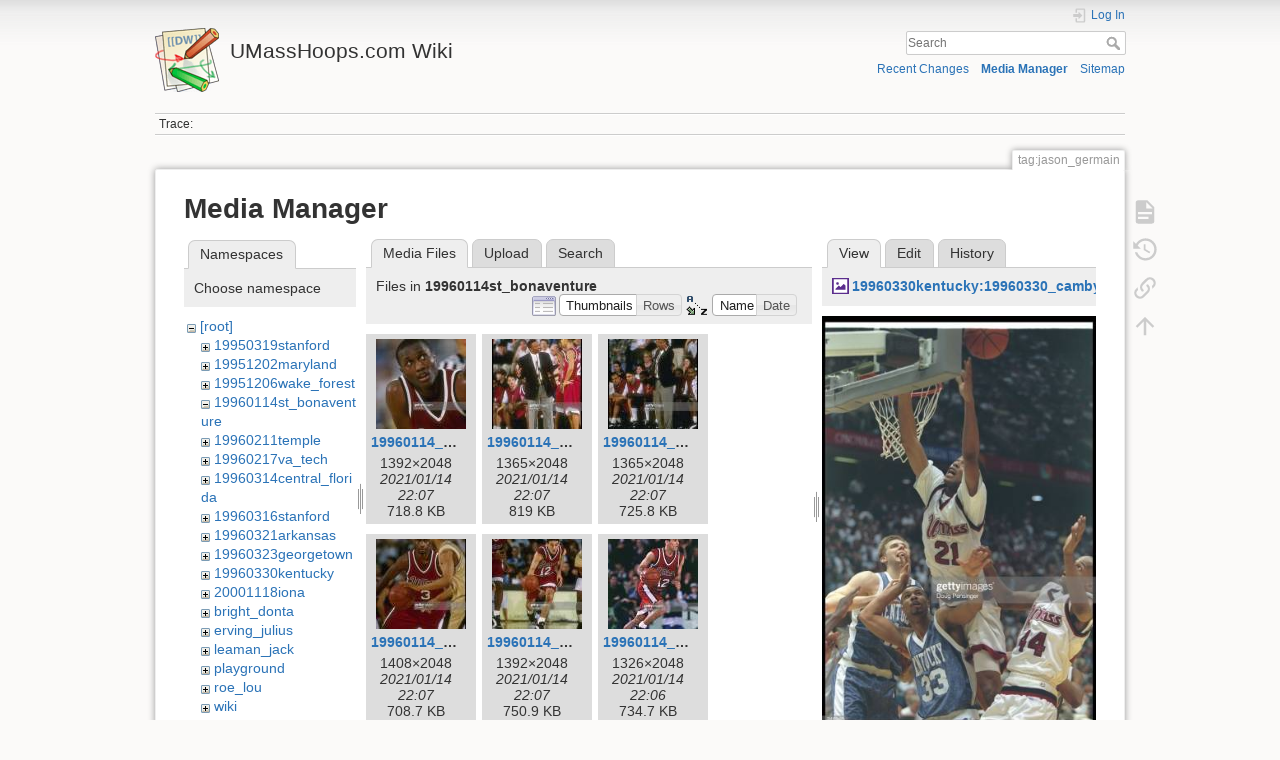

--- FILE ---
content_type: text/html; charset=utf-8
request_url: http://umasshoops.com/wiki/doku.php?id=tag:jason_germain&ns=19960114st_bonaventure&tab_files=files&do=media&tab_details=view&image=19960330kentucky%3A19960330_camby_and_nunez_battle_for_rebound.jpg
body_size: 5327
content:
<!DOCTYPE html>
<html lang="en" dir="ltr" class="no-js">
<head>
    <meta charset="utf-8" />
    <title>tag:jason_germain [UMassHoops.com Wiki]</title>
    <meta name="generator" content="DokuWiki"/>
<meta name="theme-color" content="#008800"/>
<meta name="robots" content="noindex,nofollow"/>
<link rel="search" type="application/opensearchdescription+xml" href="/wiki/lib/exe/opensearch.php" title="UMassHoops.com Wiki"/>
<link rel="start" href="/wiki/"/>
<link rel="contents" href="/wiki/doku.php?id=tag:jason_germain&amp;do=index" title="Sitemap"/>
<link rel="manifest" href="/wiki/lib/exe/manifest.php" crossorigin="use-credentials"/>
<link rel="alternate" type="application/rss+xml" title="Recent Changes" href="/wiki/feed.php"/>
<link rel="alternate" type="application/rss+xml" title="Current namespace" href="/wiki/feed.php?mode=list&amp;ns=tag"/>
<link rel="alternate" type="text/html" title="Plain HTML" href="/wiki/doku.php?do=export_xhtml&amp;id=tag:jason_germain"/>
<link rel="alternate" type="text/plain" title="Wiki Markup" href="/wiki/doku.php?do=export_raw&amp;id=tag:jason_germain"/>
<link rel="stylesheet" href="/wiki/lib/exe/css.php?t=dokuwiki&amp;tseed=d002288b3ed86fbbf81231caaefe37e4"/>
<script >var NS='tag';var JSINFO = {"id":"tag:jason_germain","namespace":"tag","ACT":"media","useHeadingNavigation":0,"useHeadingContent":0};(function(H){H.className=H.className.replace(/\bno-js\b/,'js')})(document.documentElement);</script>
<script src="/wiki/lib/exe/jquery.php?tseed=8faf3dc90234d51a499f4f428a0eae43" defer="defer"></script>
<script src="/wiki/lib/exe/js.php?t=dokuwiki&amp;tseed=d002288b3ed86fbbf81231caaefe37e4" defer="defer"></script>
    <meta name="viewport" content="width=device-width,initial-scale=1" />
    <link rel="shortcut icon" href="/wiki/lib/tpl/dokuwiki/images/favicon.ico" />
<link rel="apple-touch-icon" href="/wiki/lib/tpl/dokuwiki/images/apple-touch-icon.png" />
    </head>

<body>
    <div id="dokuwiki__site"><div id="dokuwiki__top" class="site dokuwiki mode_media tpl_dokuwiki  notFound   ">

        
<!-- ********** HEADER ********** -->
<header id="dokuwiki__header"><div class="pad group">

    
    <div class="headings group">
        <ul class="a11y skip">
            <li><a href="#dokuwiki__content">skip to content</a></li>
        </ul>

        <h1 class="logo"><a href="/wiki/doku.php?id=start"  accesskey="h" title="Home [h]"><img src="/wiki/lib/tpl/dokuwiki/images/logo.png" width="64" height="64" alt="" /><span>UMassHoops.com Wiki</span></a></h1>
            </div>

    <div class="tools group">
        <!-- USER TOOLS -->
                    <div id="dokuwiki__usertools">
                <h3 class="a11y">User Tools</h3>
                <ul>
                    <li class="action login"><a href="/wiki/doku.php?id=tag:jason_germain&amp;do=login&amp;sectok=" title="Log In" rel="nofollow"><span>Log In</span><svg xmlns="http://www.w3.org/2000/svg" width="24" height="24" viewBox="0 0 24 24"><path d="M10 17.25V14H3v-4h7V6.75L15.25 12 10 17.25M8 2h9a2 2 0 0 1 2 2v16a2 2 0 0 1-2 2H8a2 2 0 0 1-2-2v-4h2v4h9V4H8v4H6V4a2 2 0 0 1 2-2z"/></svg></a></li>                </ul>
            </div>
        
        <!-- SITE TOOLS -->
        <div id="dokuwiki__sitetools">
            <h3 class="a11y">Site Tools</h3>
            <form action="/wiki/doku.php?id=start" method="get" role="search" class="search doku_form" id="dw__search" accept-charset="utf-8"><input type="hidden" name="do" value="search" /><input type="hidden" name="id" value="tag:jason_germain" /><div class="no"><input name="q" type="text" class="edit" title="[F]" accesskey="f" placeholder="Search" autocomplete="on" id="qsearch__in" value="" /><button value="1" type="submit" title="Search">Search</button><div id="qsearch__out" class="ajax_qsearch JSpopup"></div></div></form>            <div class="mobileTools">
                <form action="/wiki/doku.php" method="get" accept-charset="utf-8"><div class="no"><input type="hidden" name="id" value="tag:jason_germain" /><select name="do" class="edit quickselect" title="Tools"><option value="">Tools</option><optgroup label="Page Tools"><option value="">Show page</option><option value="revisions">Old revisions</option><option value="backlink">Backlinks</option></optgroup><optgroup label="Site Tools"><option value="recent">Recent Changes</option><option value="media">Media Manager</option><option value="index">Sitemap</option></optgroup><optgroup label="User Tools"><option value="login">Log In</option></optgroup></select><button type="submit">&gt;</button></div></form>            </div>
            <ul>
                <li class="action recent"><a href="/wiki/doku.php?id=tag:jason_germain&amp;do=recent" title="Recent Changes [r]" rel="nofollow" accesskey="r">Recent Changes</a></li><li class="action media"><a href="/wiki/doku.php?id=tag:jason_germain&amp;do=media&amp;ns=tag" title="Media Manager" rel="nofollow">Media Manager</a></li><li class="action index"><a href="/wiki/doku.php?id=tag:jason_germain&amp;do=index" title="Sitemap [x]" rel="nofollow" accesskey="x">Sitemap</a></li>            </ul>
        </div>

    </div>

    <!-- BREADCRUMBS -->
            <div class="breadcrumbs">
                                        <div class="trace"><span class="bchead">Trace:</span></div>
                    </div>
    
    <hr class="a11y" />
</div></header><!-- /header -->

        <div class="wrapper group">

            
            <!-- ********** CONTENT ********** -->
            <main id="dokuwiki__content"><div class="pad group">
                
                <div class="pageId"><span>tag:jason_germain</span></div>

                <div class="page group">
                                                            <!-- wikipage start -->
                    <div id="mediamanager__page">
<h1>Media Manager</h1>
<div class="panel namespaces">
<h2>Namespaces</h2>
<div class="panelHeader">Choose namespace</div>
<div class="panelContent" id="media__tree">

<ul class="idx">
<li class="media level0 open"><img src="/wiki/lib/images/minus.gif" alt="−" /><div class="li"><a href="/wiki/doku.php?id=tag:jason_germain&amp;ns=&amp;tab_files=files&amp;do=media&amp;tab_details=view&amp;image=19960330kentucky%3A19960330_camby_and_nunez_battle_for_rebound.jpg" class="idx_dir">[root]</a></div>
<ul class="idx">
<li class="media level1 closed"><img src="/wiki/lib/images/plus.gif" alt="+" /><div class="li"><a href="/wiki/doku.php?id=tag:jason_germain&amp;ns=19950319stanford&amp;tab_files=files&amp;do=media&amp;tab_details=view&amp;image=19960330kentucky%3A19960330_camby_and_nunez_battle_for_rebound.jpg" class="idx_dir">19950319stanford</a></div></li>
<li class="media level1 closed"><img src="/wiki/lib/images/plus.gif" alt="+" /><div class="li"><a href="/wiki/doku.php?id=tag:jason_germain&amp;ns=19951202maryland&amp;tab_files=files&amp;do=media&amp;tab_details=view&amp;image=19960330kentucky%3A19960330_camby_and_nunez_battle_for_rebound.jpg" class="idx_dir">19951202maryland</a></div></li>
<li class="media level1 closed"><img src="/wiki/lib/images/plus.gif" alt="+" /><div class="li"><a href="/wiki/doku.php?id=tag:jason_germain&amp;ns=19951206wake_forest&amp;tab_files=files&amp;do=media&amp;tab_details=view&amp;image=19960330kentucky%3A19960330_camby_and_nunez_battle_for_rebound.jpg" class="idx_dir">19951206wake_forest</a></div></li>
<li class="media level1 open"><img src="/wiki/lib/images/minus.gif" alt="−" /><div class="li"><a href="/wiki/doku.php?id=tag:jason_germain&amp;ns=19960114st_bonaventure&amp;tab_files=files&amp;do=media&amp;tab_details=view&amp;image=19960330kentucky%3A19960330_camby_and_nunez_battle_for_rebound.jpg" class="idx_dir">19960114st_bonaventure</a></div></li>
<li class="media level1 closed"><img src="/wiki/lib/images/plus.gif" alt="+" /><div class="li"><a href="/wiki/doku.php?id=tag:jason_germain&amp;ns=19960211temple&amp;tab_files=files&amp;do=media&amp;tab_details=view&amp;image=19960330kentucky%3A19960330_camby_and_nunez_battle_for_rebound.jpg" class="idx_dir">19960211temple</a></div></li>
<li class="media level1 closed"><img src="/wiki/lib/images/plus.gif" alt="+" /><div class="li"><a href="/wiki/doku.php?id=tag:jason_germain&amp;ns=19960217va_tech&amp;tab_files=files&amp;do=media&amp;tab_details=view&amp;image=19960330kentucky%3A19960330_camby_and_nunez_battle_for_rebound.jpg" class="idx_dir">19960217va_tech</a></div></li>
<li class="media level1 closed"><img src="/wiki/lib/images/plus.gif" alt="+" /><div class="li"><a href="/wiki/doku.php?id=tag:jason_germain&amp;ns=19960314central_florida&amp;tab_files=files&amp;do=media&amp;tab_details=view&amp;image=19960330kentucky%3A19960330_camby_and_nunez_battle_for_rebound.jpg" class="idx_dir">19960314central_florida</a></div></li>
<li class="media level1 closed"><img src="/wiki/lib/images/plus.gif" alt="+" /><div class="li"><a href="/wiki/doku.php?id=tag:jason_germain&amp;ns=19960316stanford&amp;tab_files=files&amp;do=media&amp;tab_details=view&amp;image=19960330kentucky%3A19960330_camby_and_nunez_battle_for_rebound.jpg" class="idx_dir">19960316stanford</a></div></li>
<li class="media level1 closed"><img src="/wiki/lib/images/plus.gif" alt="+" /><div class="li"><a href="/wiki/doku.php?id=tag:jason_germain&amp;ns=19960321arkansas&amp;tab_files=files&amp;do=media&amp;tab_details=view&amp;image=19960330kentucky%3A19960330_camby_and_nunez_battle_for_rebound.jpg" class="idx_dir">19960321arkansas</a></div></li>
<li class="media level1 closed"><img src="/wiki/lib/images/plus.gif" alt="+" /><div class="li"><a href="/wiki/doku.php?id=tag:jason_germain&amp;ns=19960323georgetown&amp;tab_files=files&amp;do=media&amp;tab_details=view&amp;image=19960330kentucky%3A19960330_camby_and_nunez_battle_for_rebound.jpg" class="idx_dir">19960323georgetown</a></div></li>
<li class="media level1 closed"><img src="/wiki/lib/images/plus.gif" alt="+" /><div class="li"><a href="/wiki/doku.php?id=tag:jason_germain&amp;ns=19960330kentucky&amp;tab_files=files&amp;do=media&amp;tab_details=view&amp;image=19960330kentucky%3A19960330_camby_and_nunez_battle_for_rebound.jpg" class="idx_dir">19960330kentucky</a></div></li>
<li class="media level1 closed"><img src="/wiki/lib/images/plus.gif" alt="+" /><div class="li"><a href="/wiki/doku.php?id=tag:jason_germain&amp;ns=20001118iona&amp;tab_files=files&amp;do=media&amp;tab_details=view&amp;image=19960330kentucky%3A19960330_camby_and_nunez_battle_for_rebound.jpg" class="idx_dir">20001118iona</a></div></li>
<li class="media level1 closed"><img src="/wiki/lib/images/plus.gif" alt="+" /><div class="li"><a href="/wiki/doku.php?id=tag:jason_germain&amp;ns=bright_donta&amp;tab_files=files&amp;do=media&amp;tab_details=view&amp;image=19960330kentucky%3A19960330_camby_and_nunez_battle_for_rebound.jpg" class="idx_dir">bright_donta</a></div></li>
<li class="media level1 closed"><img src="/wiki/lib/images/plus.gif" alt="+" /><div class="li"><a href="/wiki/doku.php?id=tag:jason_germain&amp;ns=erving_julius&amp;tab_files=files&amp;do=media&amp;tab_details=view&amp;image=19960330kentucky%3A19960330_camby_and_nunez_battle_for_rebound.jpg" class="idx_dir">erving_julius</a></div></li>
<li class="media level1 closed"><img src="/wiki/lib/images/plus.gif" alt="+" /><div class="li"><a href="/wiki/doku.php?id=tag:jason_germain&amp;ns=leaman_jack&amp;tab_files=files&amp;do=media&amp;tab_details=view&amp;image=19960330kentucky%3A19960330_camby_and_nunez_battle_for_rebound.jpg" class="idx_dir">leaman_jack</a></div></li>
<li class="media level1 closed"><img src="/wiki/lib/images/plus.gif" alt="+" /><div class="li"><a href="/wiki/doku.php?id=tag:jason_germain&amp;ns=playground&amp;tab_files=files&amp;do=media&amp;tab_details=view&amp;image=19960330kentucky%3A19960330_camby_and_nunez_battle_for_rebound.jpg" class="idx_dir">playground</a></div></li>
<li class="media level1 closed"><img src="/wiki/lib/images/plus.gif" alt="+" /><div class="li"><a href="/wiki/doku.php?id=tag:jason_germain&amp;ns=roe_lou&amp;tab_files=files&amp;do=media&amp;tab_details=view&amp;image=19960330kentucky%3A19960330_camby_and_nunez_battle_for_rebound.jpg" class="idx_dir">roe_lou</a></div></li>
<li class="media level1 closed"><img src="/wiki/lib/images/plus.gif" alt="+" /><div class="li"><a href="/wiki/doku.php?id=tag:jason_germain&amp;ns=wiki&amp;tab_files=files&amp;do=media&amp;tab_details=view&amp;image=19960330kentucky%3A19960330_camby_and_nunez_battle_for_rebound.jpg" class="idx_dir">wiki</a></div></li>
<li class="media level1 closed"><img src="/wiki/lib/images/plus.gif" alt="+" /><div class="li"><a href="/wiki/doku.php?id=tag:jason_germain&amp;ns=williams_harper&amp;tab_files=files&amp;do=media&amp;tab_details=view&amp;image=19960330kentucky%3A19960330_camby_and_nunez_battle_for_rebound.jpg" class="idx_dir">williams_harper</a></div></li>
</ul></li>
</ul>
</div>
</div>
<div class="panel filelist">
<h2 class="a11y">Media Files</h2>
<ul class="tabs">
<li><strong>Media Files</strong></li>
<li><a href="/wiki/doku.php?id=tag:jason_germain&amp;tab_files=upload&amp;do=media&amp;tab_details=view&amp;image=19960330kentucky%3A19960330_camby_and_nunez_battle_for_rebound.jpg&amp;ns=19960114st_bonaventure">Upload</a></li>
<li><a href="/wiki/doku.php?id=tag:jason_germain&amp;tab_files=search&amp;do=media&amp;tab_details=view&amp;image=19960330kentucky%3A19960330_camby_and_nunez_battle_for_rebound.jpg&amp;ns=19960114st_bonaventure">Search</a></li>
</ul>
<div class="panelHeader">
<h3>Files in <strong>19960114st_bonaventure</strong></h3>
<form method="get" action="/wiki/doku.php?id=tag:jason_germain" class="options doku_form" accept-charset="utf-8"><input type="hidden" name="sectok" value="" /><input type="hidden" name="do" value="media" /><input type="hidden" name="tab_files" value="files" /><input type="hidden" name="tab_details" value="view" /><input type="hidden" name="image" value="19960330kentucky:19960330_camby_and_nunez_battle_for_rebound.jpg" /><input type="hidden" name="ns" value="19960114st_bonaventure" /><div class="no"><ul>
<li class="listType"><label for="listType__thumbs" class="thumbs">
<input name="list_dwmedia" type="radio" value="thumbs" id="listType__thumbs" class="thumbs" checked="checked" />
<span>Thumbnails</span>
</label><label for="listType__rows" class="rows">
<input name="list_dwmedia" type="radio" value="rows" id="listType__rows" class="rows" />
<span>Rows</span>
</label></li>
<li class="sortBy"><label for="sortBy__name" class="name">
<input name="sort_dwmedia" type="radio" value="name" id="sortBy__name" class="name" checked="checked" />
<span>Name</span>
</label><label for="sortBy__date" class="date">
<input name="sort_dwmedia" type="radio" value="date" id="sortBy__date" class="date" />
<span>Date</span>
</label></li>
<li><button value="1" type="submit">Apply</button></li>
</ul>
</div></form></div>
<div class="panelContent">
<ul class="thumbs"><li><dl title="19960114_bright.jpg"><dt><a id="l_:19960114st_bonaventure:19960114_bright.jpg" class="image thumb" href="/wiki/doku.php?id=tag:jason_germain&amp;image=19960114st_bonaventure%3A19960114_bright.jpg&amp;ns=19960114st_bonaventure&amp;tab_details=view&amp;do=media&amp;tab_files=files"><img src="/wiki/lib/exe/fetch.php?w=90&amp;h=90&amp;tok=b38be7&amp;media=19960114st_bonaventure:19960114_bright.jpg" alt="19960114_bright.jpg" loading="lazy" width="90" height="90" /></a></dt><dd class="name"><a href="/wiki/doku.php?id=tag:jason_germain&amp;image=19960114st_bonaventure%3A19960114_bright.jpg&amp;ns=19960114st_bonaventure&amp;tab_details=view&amp;do=media&amp;tab_files=files" id="h_:19960114st_bonaventure:19960114_bright.jpg">19960114_bright.jpg</a></dd><dd class="size">1392&#215;2048</dd><dd class="date">2021/01/14 22:07</dd><dd class="filesize">718.8 KB</dd></dl></li><li><dl title="19960114_bruiser_instructs_travieso.jpg"><dt><a id="l_:19960114st_bonaventure:19960114_bruiser_instructs_travieso.jpg" class="image thumb" href="/wiki/doku.php?id=tag:jason_germain&amp;image=19960114st_bonaventure%3A19960114_bruiser_instructs_travieso.jpg&amp;ns=19960114st_bonaventure&amp;tab_details=view&amp;do=media&amp;tab_files=files"><img src="/wiki/lib/exe/fetch.php?w=90&amp;h=90&amp;tok=6dedab&amp;media=19960114st_bonaventure:19960114_bruiser_instructs_travieso.jpg" alt="19960114_bruiser_instructs_travieso.jpg" loading="lazy" width="90" height="90" /></a></dt><dd class="name"><a href="/wiki/doku.php?id=tag:jason_germain&amp;image=19960114st_bonaventure%3A19960114_bruiser_instructs_travieso.jpg&amp;ns=19960114st_bonaventure&amp;tab_details=view&amp;do=media&amp;tab_files=files" id="h_:19960114st_bonaventure:19960114_bruiser_instructs_travieso.jpg">19960114_bruiser_instructs_travieso.jpg</a></dd><dd class="size">1365&#215;2048</dd><dd class="date">2021/01/14 22:07</dd><dd class="filesize">819 KB</dd></dl></li><li><dl title="19960114_bruiser.jpg"><dt><a id="l_:19960114st_bonaventure:19960114_bruiser.jpg" class="image thumb" href="/wiki/doku.php?id=tag:jason_germain&amp;image=19960114st_bonaventure%3A19960114_bruiser.jpg&amp;ns=19960114st_bonaventure&amp;tab_details=view&amp;do=media&amp;tab_files=files"><img src="/wiki/lib/exe/fetch.php?w=90&amp;h=90&amp;tok=1518a2&amp;media=19960114st_bonaventure:19960114_bruiser.jpg" alt="19960114_bruiser.jpg" loading="lazy" width="90" height="90" /></a></dt><dd class="name"><a href="/wiki/doku.php?id=tag:jason_germain&amp;image=19960114st_bonaventure%3A19960114_bruiser.jpg&amp;ns=19960114st_bonaventure&amp;tab_details=view&amp;do=media&amp;tab_files=files" id="h_:19960114st_bonaventure:19960114_bruiser.jpg">19960114_bruiser.jpg</a></dd><dd class="size">1365&#215;2048</dd><dd class="date">2021/01/14 22:07</dd><dd class="filesize">725.8 KB</dd></dl></li><li><dl title="19960114_dingle_defense.jpg"><dt><a id="l_:19960114st_bonaventure:19960114_dingle_defense.jpg" class="image thumb" href="/wiki/doku.php?id=tag:jason_germain&amp;image=19960114st_bonaventure%3A19960114_dingle_defense.jpg&amp;ns=19960114st_bonaventure&amp;tab_details=view&amp;do=media&amp;tab_files=files"><img src="/wiki/lib/exe/fetch.php?w=90&amp;h=90&amp;tok=37496a&amp;media=19960114st_bonaventure:19960114_dingle_defense.jpg" alt="19960114_dingle_defense.jpg" loading="lazy" width="90" height="90" /></a></dt><dd class="name"><a href="/wiki/doku.php?id=tag:jason_germain&amp;image=19960114st_bonaventure%3A19960114_dingle_defense.jpg&amp;ns=19960114st_bonaventure&amp;tab_details=view&amp;do=media&amp;tab_files=files" id="h_:19960114st_bonaventure:19960114_dingle_defense.jpg">19960114_dingle_defense.jpg</a></dd><dd class="size">1408&#215;2048</dd><dd class="date">2021/01/14 22:07</dd><dd class="filesize">708.7 KB</dd></dl></li><li><dl title="19960114_edgar_padilla_breaks.jpg"><dt><a id="l_:19960114st_bonaventure:19960114_edgar_padilla_breaks.jpg" class="image thumb" href="/wiki/doku.php?id=tag:jason_germain&amp;image=19960114st_bonaventure%3A19960114_edgar_padilla_breaks.jpg&amp;ns=19960114st_bonaventure&amp;tab_details=view&amp;do=media&amp;tab_files=files"><img src="/wiki/lib/exe/fetch.php?w=90&amp;h=90&amp;tok=82c0a5&amp;media=19960114st_bonaventure:19960114_edgar_padilla_breaks.jpg" alt="19960114_edgar_padilla_breaks.jpg" loading="lazy" width="90" height="90" /></a></dt><dd class="name"><a href="/wiki/doku.php?id=tag:jason_germain&amp;image=19960114st_bonaventure%3A19960114_edgar_padilla_breaks.jpg&amp;ns=19960114st_bonaventure&amp;tab_details=view&amp;do=media&amp;tab_files=files" id="h_:19960114st_bonaventure:19960114_edgar_padilla_breaks.jpg">19960114_edgar_padilla_breaks.jpg</a></dd><dd class="size">1392&#215;2048</dd><dd class="date">2021/01/14 22:07</dd><dd class="filesize">750.9 KB</dd></dl></li><li><dl title="19960114_edgar_padilla.jpg"><dt><a id="l_:19960114st_bonaventure:19960114_edgar_padilla.jpg" class="image thumb" href="/wiki/doku.php?id=tag:jason_germain&amp;image=19960114st_bonaventure%3A19960114_edgar_padilla.jpg&amp;ns=19960114st_bonaventure&amp;tab_details=view&amp;do=media&amp;tab_files=files"><img src="/wiki/lib/exe/fetch.php?w=90&amp;h=90&amp;tok=5ae03c&amp;media=19960114st_bonaventure:19960114_edgar_padilla.jpg" alt="19960114_edgar_padilla.jpg" loading="lazy" width="90" height="90" /></a></dt><dd class="name"><a href="/wiki/doku.php?id=tag:jason_germain&amp;image=19960114st_bonaventure%3A19960114_edgar_padilla.jpg&amp;ns=19960114st_bonaventure&amp;tab_details=view&amp;do=media&amp;tab_files=files" id="h_:19960114st_bonaventure:19960114_edgar_padilla.jpg">19960114_edgar_padilla.jpg</a></dd><dd class="size">1326&#215;2048</dd><dd class="date">2021/01/14 22:06</dd><dd class="filesize">734.7 KB</dd></dl></li><li><dl title="19960114_norville.jpg"><dt><a id="l_:19960114st_bonaventure:19960114_norville.jpg" class="image thumb" href="/wiki/doku.php?id=tag:jason_germain&amp;image=19960114st_bonaventure%3A19960114_norville.jpg&amp;ns=19960114st_bonaventure&amp;tab_details=view&amp;do=media&amp;tab_files=files"><img src="/wiki/lib/exe/fetch.php?w=90&amp;h=90&amp;tok=2cd2d2&amp;media=19960114st_bonaventure:19960114_norville.jpg" alt="19960114_norville.jpg" loading="lazy" width="90" height="90" /></a></dt><dd class="name"><a href="/wiki/doku.php?id=tag:jason_germain&amp;image=19960114st_bonaventure%3A19960114_norville.jpg&amp;ns=19960114st_bonaventure&amp;tab_details=view&amp;do=media&amp;tab_files=files" id="h_:19960114st_bonaventure:19960114_norville.jpg">19960114_norville.jpg</a></dd><dd class="size">1365&#215;2048</dd><dd class="date">2021/01/14 22:07</dd><dd class="filesize">705.2 KB</dd></dl></li></ul>
</div>
</div>
<div class="panel file">
<h2 class="a11y">File</h2>
<ul class="tabs">
<li><strong>View</strong></li>
<li><a href="/wiki/doku.php?id=tag:jason_germain&amp;tab_details=edit&amp;do=media&amp;tab_files=files&amp;image=19960330kentucky%3A19960330_camby_and_nunez_battle_for_rebound.jpg&amp;ns=19960114st_bonaventure">Edit</a></li>
<li><a href="/wiki/doku.php?id=tag:jason_germain&amp;tab_details=history&amp;do=media&amp;tab_files=files&amp;image=19960330kentucky%3A19960330_camby_and_nunez_battle_for_rebound.jpg&amp;ns=19960114st_bonaventure">History</a></li>
</ul>
<div class="panelHeader"><h3><strong><a href="/wiki/lib/exe/fetch.php?media=19960330kentucky:19960330_camby_and_nunez_battle_for_rebound.jpg" class="select mediafile mf_jpg" title="View original file">19960330kentucky:19960330_camby_and_nunez_battle_for_rebound.jpg</a></strong></h3></div>
<div class="panelContent">
<div class="image"><a href="/wiki/lib/exe/fetch.php?t=1617034554&amp;w=333&amp;h=500&amp;tok=960e6e&amp;media=19960330kentucky:19960330_camby_and_nunez_battle_for_rebound.jpg" target="_blank" title="View original file"><img src="/wiki/lib/exe/fetch.php?t=1617034554&amp;w=333&amp;h=500&amp;tok=960e6e&amp;media=19960330kentucky:19960330_camby_and_nunez_battle_for_rebound.jpg" alt="" style="max-width: 333px;" /></a></div><ul class="actions"></ul><dl>
<dt>Date:</dt><dd>2021/03/29 16:15</dd>
<dt>Filename:</dt><dd>19960330_camby_and_nunez_battle_for_rebound.jpg</dd>
<dt>Caption:</dt><dd>30 Mar 1996:  Center Marcus Camby of the Massachusetts Minutemen goes up for the ball during a game against the Kentucky Wildcats at the Meadowlands Arena in East Rutherford, New Jersey.  Kentucky won the game, 81-74. Mandatory Credit: Doug Pensinger  /Al</dd>
<dt>Photographer:</dt><dd>Doug Pensinger</dd>
<dt>Format:</dt><dd>JPEG</dd>
<dt>Size:</dt><dd>843KB</dd>
<dt>Width:</dt><dd>1365</dd>
<dt>Height:</dt><dd>2048</dd>
</dl>
<dl>
<dt>References for:</dt><dd>Nothing was found.</dd></dl>
</div>
</div>
</div>
                    <!-- wikipage stop -->
                                    </div>

                <div class="docInfo"></div>

                
                <hr class="a11y" />
            </div></main><!-- /content -->

            <!-- PAGE ACTIONS -->
            <nav id="dokuwiki__pagetools" aria-labelledby="dokuwiki__pagetools__heading">
                <h3 class="a11y" id="dokuwiki__pagetools__heading">Page Tools</h3>
                <div class="tools">
                    <ul>
                        <li class="show"><a href="/wiki/doku.php?id=tag:jason_germain&amp;do=" title="Show page [v]" rel="nofollow" accesskey="v"><span>Show page</span><svg xmlns="http://www.w3.org/2000/svg" width="24" height="24" viewBox="0 0 24 24"><path d="M13 9h5.5L13 3.5V9M6 2h8l6 6v12a2 2 0 0 1-2 2H6a2 2 0 0 1-2-2V4c0-1.11.89-2 2-2m9 16v-2H6v2h9m3-4v-2H6v2h12z"/></svg></a></li><li class="revs"><a href="/wiki/doku.php?id=tag:jason_germain&amp;do=revisions" title="Old revisions [o]" rel="nofollow" accesskey="o"><span>Old revisions</span><svg xmlns="http://www.w3.org/2000/svg" width="24" height="24" viewBox="0 0 24 24"><path d="M11 7v5.11l4.71 2.79.79-1.28-4-2.37V7m0-5C8.97 2 5.91 3.92 4.27 6.77L2 4.5V11h6.5L5.75 8.25C6.96 5.73 9.5 4 12.5 4a7.5 7.5 0 0 1 7.5 7.5 7.5 7.5 0 0 1-7.5 7.5c-3.27 0-6.03-2.09-7.06-5h-2.1c1.1 4.03 4.77 7 9.16 7 5.24 0 9.5-4.25 9.5-9.5A9.5 9.5 0 0 0 12.5 2z"/></svg></a></li><li class="backlink"><a href="/wiki/doku.php?id=tag:jason_germain&amp;do=backlink" title="Backlinks" rel="nofollow"><span>Backlinks</span><svg xmlns="http://www.w3.org/2000/svg" width="24" height="24" viewBox="0 0 24 24"><path d="M10.59 13.41c.41.39.41 1.03 0 1.42-.39.39-1.03.39-1.42 0a5.003 5.003 0 0 1 0-7.07l3.54-3.54a5.003 5.003 0 0 1 7.07 0 5.003 5.003 0 0 1 0 7.07l-1.49 1.49c.01-.82-.12-1.64-.4-2.42l.47-.48a2.982 2.982 0 0 0 0-4.24 2.982 2.982 0 0 0-4.24 0l-3.53 3.53a2.982 2.982 0 0 0 0 4.24m2.82-4.24c.39-.39 1.03-.39 1.42 0a5.003 5.003 0 0 1 0 7.07l-3.54 3.54a5.003 5.003 0 0 1-7.07 0 5.003 5.003 0 0 1 0-7.07l1.49-1.49c-.01.82.12 1.64.4 2.43l-.47.47a2.982 2.982 0 0 0 0 4.24 2.982 2.982 0 0 0 4.24 0l3.53-3.53a2.982 2.982 0 0 0 0-4.24.973.973 0 0 1 0-1.42z"/></svg></a></li><li class="top"><a href="#dokuwiki__top" title="Back to top [t]" rel="nofollow" accesskey="t"><span>Back to top</span><svg xmlns="http://www.w3.org/2000/svg" width="24" height="24" viewBox="0 0 24 24"><path d="M13 20h-2V8l-5.5 5.5-1.42-1.42L12 4.16l7.92 7.92-1.42 1.42L13 8v12z"/></svg></a></li>                    </ul>
                </div>
            </nav>
        </div><!-- /wrapper -->

        
<!-- ********** FOOTER ********** -->
<footer id="dokuwiki__footer"><div class="pad">
    
    <div class="buttons">
                <a href="https://www.dokuwiki.org/donate" title="Donate" ><img
            src="/wiki/lib/tpl/dokuwiki/images/button-donate.gif" width="80" height="15" alt="Donate" /></a>
        <a href="https://php.net" title="Powered by PHP" ><img
            src="/wiki/lib/tpl/dokuwiki/images/button-php.gif" width="80" height="15" alt="Powered by PHP" /></a>
        <a href="//validator.w3.org/check/referer" title="Valid HTML5" ><img
            src="/wiki/lib/tpl/dokuwiki/images/button-html5.png" width="80" height="15" alt="Valid HTML5" /></a>
        <a href="//jigsaw.w3.org/css-validator/check/referer?profile=css3" title="Valid CSS" ><img
            src="/wiki/lib/tpl/dokuwiki/images/button-css.png" width="80" height="15" alt="Valid CSS" /></a>
        <a href="https://dokuwiki.org/" title="Driven by DokuWiki" ><img
            src="/wiki/lib/tpl/dokuwiki/images/button-dw.png" width="80" height="15"
            alt="Driven by DokuWiki" /></a>
    </div>

    </div></footer><!-- /footer -->
    </div></div><!-- /site -->

    <div class="no"><img src="/wiki/lib/exe/taskrunner.php?id=tag%3Ajason_germain&amp;1768503259" width="2" height="1" alt="" /></div>
    <div id="screen__mode" class="no"></div><script defer src="https://static.cloudflareinsights.com/beacon.min.js/vcd15cbe7772f49c399c6a5babf22c1241717689176015" integrity="sha512-ZpsOmlRQV6y907TI0dKBHq9Md29nnaEIPlkf84rnaERnq6zvWvPUqr2ft8M1aS28oN72PdrCzSjY4U6VaAw1EQ==" data-cf-beacon='{"version":"2024.11.0","token":"d80569eec30d46d594b548ceeef0d011","r":1,"server_timing":{"name":{"cfCacheStatus":true,"cfEdge":true,"cfExtPri":true,"cfL4":true,"cfOrigin":true,"cfSpeedBrain":true},"location_startswith":null}}' crossorigin="anonymous"></script>
</body>
</html>
